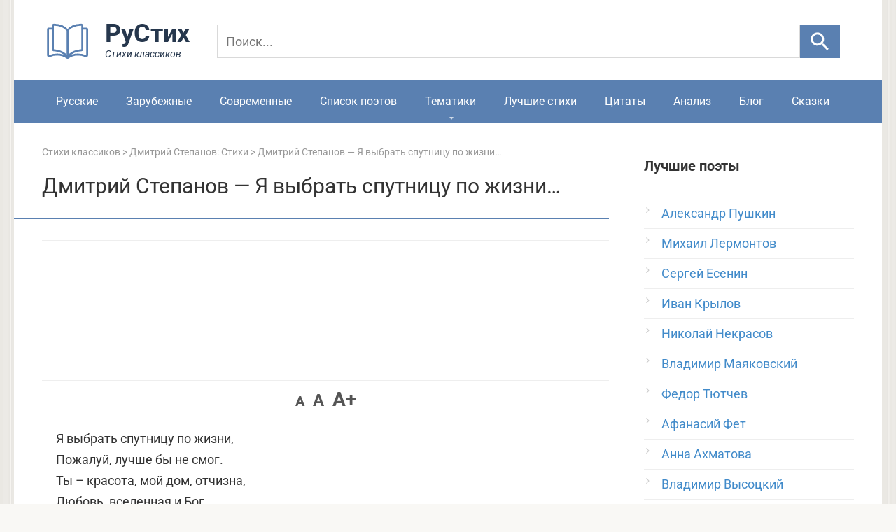

--- FILE ---
content_type: text/html; charset=UTF-8
request_url: https://rustih.ru/dmitrij-stepanov-ya-vybrat-sputnicu-po-zhizni/
body_size: 18115
content:
<!DOCTYPE html>
<html lang="ru" prefix="og: http://ogp.me/ns#">
<head>
<link rel="apple-touch-icon" sizes="180x180" href="/apple-touch-icon.png">
<link rel="icon" type="image/svg+xml" href="/favicon.svg">
<link rel="icon" type="image/png" sizes="32x32" href="/favicon-32x32.png">
<link rel="icon" type="image/png" sizes="16x16" href="/favicon-16x16.png">
<link rel="shortcut icon" href="/favicon.ico" type="image/x-icon">
<link rel="manifest" href="/site.webmanifest.json">
<meta charset="UTF-8">
<meta name="viewport" content="width=device-width, initial-scale=1">
<link rel="preload" href="/wp-content/themes/rustihdes/fonts/roboto-v48-cyrillic-regular.woff2" as="font" type="font/woff2" crossorigin>
<link rel="preload" href="/wp-content/themes/rustihdes/fonts/roboto-v48-cyrillic-700.woff2" as="font" type="font/woff2" crossorigin>
<script>window.yaContextCb=window.yaContextCb||[]</script>
<script src="https://yandex.ru/ads/system/context.js" async></script>
<meta name='robots' content='index, follow, max-image-preview:large, max-snippet:-1, max-video-preview:-1' />

	
	<title>Дмитрий Степанов - Я выбрать спутницу по жизни...: стихотворение, читать текст полностью - РуСтих</title>
	<meta name="description" content="Стихотворение Дмитрий Степанов - Я выбрать спутницу по жизни... — читать онлайн на РуСтих. Полный текст и другие стихи классиков." />
	<link rel="canonical" href="https://rustih.ru/dmitrij-stepanov-ya-vybrat-sputnicu-po-zhizni/" />
	


<style id='wp-img-auto-sizes-contain-inline-css' type='text/css'>
img:is([sizes=auto i],[sizes^="auto," i]){contain-intrinsic-size:3000px 1500px}
/*# sourceURL=wp-img-auto-sizes-contain-inline-css */
</style>
<link data-minify="1" rel='stylesheet' id='wpdiscuz-frontend-css-css' href='https://rustih.ru/wp-content/cache/min/1/wp-content/plugins/wpdiscuz/themes/default/style.css?ver=1767291207'  media='all' />
<style id='wpdiscuz-frontend-css-inline-css' type='text/css'>
 #wpdcom .wpd-blog-administrator .wpd-comment-label{color:#ffffff;background-color:#5a80b1;border:none}#wpdcom .wpd-blog-administrator .wpd-comment-author, #wpdcom .wpd-blog-administrator .wpd-comment-author a{color:#5a80b1}#wpdcom.wpd-layout-1 .wpd-comment .wpd-blog-administrator .wpd-avatar img{border-color:#5a80b1}#wpdcom.wpd-layout-2 .wpd-comment.wpd-reply .wpd-comment-wrap.wpd-blog-administrator{border-left:3px solid #5a80b1}#wpdcom.wpd-layout-2 .wpd-comment .wpd-blog-administrator .wpd-avatar img{border-bottom-color:#5a80b1}#wpdcom.wpd-layout-3 .wpd-blog-administrator .wpd-comment-subheader{border-top:1px dashed #5a80b1}#wpdcom.wpd-layout-3 .wpd-reply .wpd-blog-administrator .wpd-comment-right{border-left:1px solid #5a80b1}#wpdcom .wpd-blog-author .wpd-comment-label{color:#ffffff;background-color:#5a80b1;border:none}#wpdcom .wpd-blog-author .wpd-comment-author, #wpdcom .wpd-blog-author .wpd-comment-author a{color:#5a80b1}#wpdcom.wpd-layout-1 .wpd-comment .wpd-blog-author .wpd-avatar img{border-color:#5a80b1}#wpdcom.wpd-layout-2 .wpd-comment .wpd-blog-author .wpd-avatar img{border-bottom-color:#5a80b1}#wpdcom.wpd-layout-3 .wpd-blog-author .wpd-comment-subheader{border-top:1px dashed #5a80b1}#wpdcom.wpd-layout-3 .wpd-reply .wpd-blog-author .wpd-comment-right{border-left:1px solid #5a80b1}#wpdcom .wpd-blog-contributor .wpd-comment-label{color:#ffffff;background-color:#5a80b1;border:none}#wpdcom .wpd-blog-contributor .wpd-comment-author, #wpdcom .wpd-blog-contributor .wpd-comment-author a{color:#5a80b1}#wpdcom.wpd-layout-1 .wpd-comment .wpd-blog-contributor .wpd-avatar img{border-color:#5a80b1}#wpdcom.wpd-layout-2 .wpd-comment .wpd-blog-contributor .wpd-avatar img{border-bottom-color:#5a80b1}#wpdcom.wpd-layout-3 .wpd-blog-contributor .wpd-comment-subheader{border-top:1px dashed #5a80b1}#wpdcom.wpd-layout-3 .wpd-reply .wpd-blog-contributor .wpd-comment-right{border-left:1px solid #5a80b1}#wpdcom .wpd-blog-editor .wpd-comment-label{color:#ffffff;background-color:#5a80b1;border:none}#wpdcom .wpd-blog-editor .wpd-comment-author, #wpdcom .wpd-blog-editor .wpd-comment-author a{color:#5a80b1}#wpdcom.wpd-layout-1 .wpd-comment .wpd-blog-editor .wpd-avatar img{border-color:#5a80b1}#wpdcom.wpd-layout-2 .wpd-comment.wpd-reply .wpd-comment-wrap.wpd-blog-editor{border-left:3px solid #5a80b1}#wpdcom.wpd-layout-2 .wpd-comment .wpd-blog-editor .wpd-avatar img{border-bottom-color:#5a80b1}#wpdcom.wpd-layout-3 .wpd-blog-editor .wpd-comment-subheader{border-top:1px dashed #5a80b1}#wpdcom.wpd-layout-3 .wpd-reply .wpd-blog-editor .wpd-comment-right{border-left:1px solid #5a80b1}#wpdcom .wpd-blog-subscriber .wpd-comment-label{color:#ffffff;background-color:#5a80b1;border:none}#wpdcom .wpd-blog-subscriber .wpd-comment-author, #wpdcom .wpd-blog-subscriber .wpd-comment-author a{color:#5a80b1}#wpdcom.wpd-layout-2 .wpd-comment .wpd-blog-subscriber .wpd-avatar img{border-bottom-color:#5a80b1}#wpdcom.wpd-layout-3 .wpd-blog-subscriber .wpd-comment-subheader{border-top:1px dashed #5a80b1}#wpdcom .wpd-blog-wpseo_editor .wpd-comment-label{color:#ffffff;background-color:#5a80b1;border:none}#wpdcom .wpd-blog-wpseo_editor .wpd-comment-author, #wpdcom .wpd-blog-wpseo_editor .wpd-comment-author a{color:#5a80b1}#wpdcom.wpd-layout-1 .wpd-comment .wpd-blog-wpseo_editor .wpd-avatar img{border-color:#5a80b1}#wpdcom.wpd-layout-2 .wpd-comment .wpd-blog-wpseo_editor .wpd-avatar img{border-bottom-color:#5a80b1}#wpdcom.wpd-layout-3 .wpd-blog-wpseo_editor .wpd-comment-subheader{border-top:1px dashed #5a80b1}#wpdcom.wpd-layout-3 .wpd-reply .wpd-blog-wpseo_editor .wpd-comment-right{border-left:1px solid #5a80b1}#wpdcom .wpd-blog-wpseo_manager .wpd-comment-label{color:#ffffff;background-color:#5a80b1;border:none}#wpdcom .wpd-blog-wpseo_manager .wpd-comment-author, #wpdcom .wpd-blog-wpseo_manager .wpd-comment-author a{color:#5a80b1}#wpdcom.wpd-layout-1 .wpd-comment .wpd-blog-wpseo_manager .wpd-avatar img{border-color:#5a80b1}#wpdcom.wpd-layout-2 .wpd-comment .wpd-blog-wpseo_manager .wpd-avatar img{border-bottom-color:#5a80b1}#wpdcom.wpd-layout-3 .wpd-blog-wpseo_manager .wpd-comment-subheader{border-top:1px dashed #5a80b1}#wpdcom.wpd-layout-3 .wpd-reply .wpd-blog-wpseo_manager .wpd-comment-right{border-left:1px solid #5a80b1}#wpdcom .wpd-blog-post_author .wpd-comment-label{color:#ffffff;background-color:#5a80b1;border:none}#wpdcom .wpd-blog-post_author .wpd-comment-author, #wpdcom .wpd-blog-post_author .wpd-comment-author a{color:#5a80b1}#wpdcom .wpd-blog-post_author .wpd-avatar img{border-color:#5a80b1}#wpdcom.wpd-layout-1 .wpd-comment .wpd-blog-post_author .wpd-avatar img{border-color:#5a80b1}#wpdcom.wpd-layout-2 .wpd-comment.wpd-reply .wpd-comment-wrap.wpd-blog-post_author{border-left:3px solid #5a80b1}#wpdcom.wpd-layout-2 .wpd-comment .wpd-blog-post_author .wpd-avatar img{border-bottom-color:#5a80b1}#wpdcom.wpd-layout-3 .wpd-blog-post_author .wpd-comment-subheader{border-top:1px dashed #5a80b1}#wpdcom.wpd-layout-3 .wpd-reply .wpd-blog-post_author .wpd-comment-right{border-left:1px solid #5a80b1}#wpdcom .wpd-blog-guest .wpd-comment-label{color:#ffffff;background-color:#5a80b1;border:none}#wpdcom .wpd-blog-guest .wpd-comment-author, #wpdcom .wpd-blog-guest .wpd-comment-author a{color:#5a80b1}#wpdcom.wpd-layout-3 .wpd-blog-guest .wpd-comment-subheader{border-top:1px dashed #5a80b1}#comments, #respond, .comments-area, #wpdcom{}#wpdcom .ql-editor > *{color:#777777}#wpdcom .ql-editor::before{}#wpdcom .ql-toolbar{border:1px solid #DDDDDD;border-top:none}#wpdcom .ql-container{border:1px solid #DDDDDD;border-bottom:none}#wpdcom .wpd-form-row .wpdiscuz-item input[type="text"], #wpdcom .wpd-form-row .wpdiscuz-item input[type="email"], #wpdcom .wpd-form-row .wpdiscuz-item input[type="url"], #wpdcom .wpd-form-row .wpdiscuz-item input[type="color"], #wpdcom .wpd-form-row .wpdiscuz-item input[type="date"], #wpdcom .wpd-form-row .wpdiscuz-item input[type="datetime"], #wpdcom .wpd-form-row .wpdiscuz-item input[type="datetime-local"], #wpdcom .wpd-form-row .wpdiscuz-item input[type="month"], #wpdcom .wpd-form-row .wpdiscuz-item input[type="number"], #wpdcom .wpd-form-row .wpdiscuz-item input[type="time"], #wpdcom textarea, #wpdcom select{border:1px solid #DDDDDD;color:#333333}#wpdcom .wpd-form-row .wpdiscuz-item textarea{border:1px solid #DDDDDD}#wpdcom input::placeholder, #wpdcom textarea::placeholder, #wpdcom input::-moz-placeholder, #wpdcom textarea::-webkit-input-placeholder{}#wpdcom .wpd-comment-text{color:#333333}#wpdcom .wpd-thread-head .wpd-thread-info{border-bottom:2px solid #5a80b1}#wpdcom .wpd-thread-head .wpd-thread-info.wpd-reviews-tab svg{fill:#5a80b1}#wpdcom .wpd-thread-head .wpdiscuz-user-settings{border-bottom:2px solid #5a80b1}#wpdcom .wpd-thread-head .wpdiscuz-user-settings:hover{color:#5a80b1}#wpdcom .wpd-comment .wpd-follow-link:hover{color:#5a80b1}#wpdcom .wpd-comment-status .wpd-sticky{color:#5a80b1}#wpdcom .wpd-thread-filter .wpdf-active{color:#5a80b1;border-bottom-color:#5a80b1}#wpdcom .wpd-comment-info-bar{border:1px dashed #7b9ac1;background:#eff3f8}#wpdcom .wpd-comment-info-bar .wpd-current-view i{color:#5a80b1}#wpdcom .wpd-filter-view-all:hover{background:#5a80b1}#wpdcom .wpdiscuz-item .wpdiscuz-rating > label{color:#DDDDDD}#wpdcom .wpdiscuz-item .wpdiscuz-rating:not(:checked) > label:hover, .wpdiscuz-rating:not(:checked) > label:hover ~ label{}#wpdcom .wpdiscuz-item .wpdiscuz-rating > input ~ label:hover, #wpdcom .wpdiscuz-item .wpdiscuz-rating > input:not(:checked) ~ label:hover ~ label, #wpdcom .wpdiscuz-item .wpdiscuz-rating > input:not(:checked) ~ label:hover ~ label{color:#FFED85}#wpdcom .wpdiscuz-item .wpdiscuz-rating > input:checked ~ label:hover, #wpdcom .wpdiscuz-item .wpdiscuz-rating > input:checked ~ label:hover, #wpdcom .wpdiscuz-item .wpdiscuz-rating > label:hover ~ input:checked ~ label, #wpdcom .wpdiscuz-item .wpdiscuz-rating > input:checked + label:hover ~ label, #wpdcom .wpdiscuz-item .wpdiscuz-rating > input:checked ~ label:hover ~ label, .wpd-custom-field .wcf-active-star, #wpdcom .wpdiscuz-item .wpdiscuz-rating > input:checked ~ label{color:#FFD700}#wpd-post-rating .wpd-rating-wrap .wpd-rating-stars svg .wpd-star{fill:#DDDDDD}#wpd-post-rating .wpd-rating-wrap .wpd-rating-stars svg .wpd-active{fill:#FFD700}#wpd-post-rating .wpd-rating-wrap .wpd-rate-starts svg .wpd-star{fill:#DDDDDD}#wpd-post-rating .wpd-rating-wrap .wpd-rate-starts:hover svg .wpd-star{fill:#FFED85}#wpd-post-rating.wpd-not-rated .wpd-rating-wrap .wpd-rate-starts svg:hover ~ svg .wpd-star{fill:#DDDDDD}.wpdiscuz-post-rating-wrap .wpd-rating .wpd-rating-wrap .wpd-rating-stars svg .wpd-star{fill:#DDDDDD}.wpdiscuz-post-rating-wrap .wpd-rating .wpd-rating-wrap .wpd-rating-stars svg .wpd-active{fill:#FFD700}#wpdcom .wpd-comment .wpd-follow-active{color:#ff7a00}#wpdcom .page-numbers{color:#555;border:#555 1px solid}#wpdcom span.current{background:#555}#wpdcom.wpd-layout-1 .wpd-new-loaded-comment > .wpd-comment-wrap > .wpd-comment-right{background:#FFFAD6}#wpdcom.wpd-layout-2 .wpd-new-loaded-comment.wpd-comment > .wpd-comment-wrap > .wpd-comment-right{background:#FFFAD6}#wpdcom.wpd-layout-2 .wpd-new-loaded-comment.wpd-comment.wpd-reply > .wpd-comment-wrap > .wpd-comment-right{background:transparent}#wpdcom.wpd-layout-2 .wpd-new-loaded-comment.wpd-comment.wpd-reply > .wpd-comment-wrap{background:#FFFAD6}#wpdcom.wpd-layout-3 .wpd-new-loaded-comment.wpd-comment > .wpd-comment-wrap > .wpd-comment-right{background:#FFFAD6}#wpdcom .wpd-follow:hover i, #wpdcom .wpd-unfollow:hover i, #wpdcom .wpd-comment .wpd-follow-active:hover i{color:#5a80b1}#wpdcom .wpdiscuz-readmore{cursor:pointer;color:#5a80b1}.wpd-custom-field .wcf-pasiv-star, #wpcomm .wpdiscuz-item .wpdiscuz-rating > label{color:#DDDDDD}.wpd-wrapper .wpd-list-item.wpd-active{border-top:3px solid #5a80b1}#wpdcom.wpd-layout-2 .wpd-comment.wpd-reply.wpd-unapproved-comment .wpd-comment-wrap{border-left:3px solid #FFFAD6}#wpdcom.wpd-layout-3 .wpd-comment.wpd-reply.wpd-unapproved-comment .wpd-comment-right{border-left:1px solid #FFFAD6}#wpdcom .wpd-prim-button{background-color:#5a80b1;color:#FFFFFF}#wpdcom .wpd_label__check i.wpdicon-on{color:#5a80b1;border:1px solid #adc0d8}#wpd-bubble-wrapper #wpd-bubble-all-comments-count{color:#5a80b1}#wpd-bubble-wrapper > div{background-color:#5a80b1}#wpd-bubble-wrapper > #wpd-bubble #wpd-bubble-add-message{background-color:#5a80b1}#wpd-bubble-wrapper > #wpd-bubble #wpd-bubble-add-message::before{border-left-color:#5a80b1;border-right-color:#5a80b1}#wpd-bubble-wrapper.wpd-right-corner > #wpd-bubble #wpd-bubble-add-message::before{border-left-color:#5a80b1;border-right-color:#5a80b1}.wpd-inline-icon-wrapper path.wpd-inline-icon-first{fill:#5a80b1}.wpd-inline-icon-count{background-color:#5a80b1}.wpd-inline-icon-count::before{border-right-color:#5a80b1}.wpd-inline-form-wrapper::before{border-bottom-color:#5a80b1}.wpd-inline-form-question{background-color:#5a80b1}.wpd-inline-form{background-color:#5a80b1}.wpd-last-inline-comments-wrapper{border-color:#5a80b1}.wpd-last-inline-comments-wrapper::before{border-bottom-color:#5a80b1}.wpd-last-inline-comments-wrapper .wpd-view-all-inline-comments{background:#5a80b1}.wpd-last-inline-comments-wrapper .wpd-view-all-inline-comments:hover,.wpd-last-inline-comments-wrapper .wpd-view-all-inline-comments:active,.wpd-last-inline-comments-wrapper .wpd-view-all-inline-comments:focus{background-color:#5a80b1}#wpdcom .ql-snow .ql-tooltip[data-mode="link"]::before{content:"Введите ссылку:"}#wpdcom .ql-snow .ql-tooltip.ql-editing a.ql-action::after{content:"Сохранить"}#wpdcom.wpd-layout-2 .wpd-comment-header .wpd-reply-to{display:none}#wpdcom.wpd-layout-2 .wpd-comment.wpd-reply .wpd-comment-header .wpd-comment-date{padding:10px 0 0 0}#wpdcom.wpd-layout-2 .wpd-comment .wpd-comment-header .wpd-user-info{margin-top:-5px;align-items:baseline}#wpdcom.wpd-layout-2 .wpd-comment.wpd-reply .wpd-comment-header .wpd-user-info .wpd-uinfo-top{margin-bottom:-5px}#wpdcom .wpd-form .wpdiscuz-textarea-wrap{display:block}
/*# sourceURL=wpdiscuz-frontend-css-inline-css */
</style>
<link rel='stylesheet' id='wpdiscuz-combo-css-css' href='https://rustih.ru/wp-content/plugins/wpdiscuz/assets/css/wpdiscuz-combo-no_quill.min.css'  media='all' />
<link data-minify="1" rel='stylesheet' id='root-style-css' href='https://rustih.ru/wp-content/cache/min/1/wp-content/themes/rustihdes/css/style.min.css?ver=1767291207'  media='all' />
<link data-minify="1" rel='stylesheet' id='wp-pagenavi-css' href='https://rustih.ru/wp-content/cache/min/1/wp-content/plugins/wp-pagenavi/pagenavi-css.css?ver=1767291207'  media='all' />
<script type="text/javascript" src="https://rustih.ru/wp-includes/js/jquery/jquery.min.js" id="jquery-core-js"></script>

	<style id="zeno-font-resizer" type="text/css">
		p.zeno_font_resizer .screen-reader-text {
			border: 0;
			clip: rect(1px, 1px, 1px, 1px);
			clip-path: inset(50%);
			height: 1px;
			margin: -1px;
			overflow: hidden;
			padding: 0;
			position: absolute;
			width: 1px;
			word-wrap: normal !important;
		}
		p.zeno_font_resizer a {
			color: #555;
			text-decoration: none;
			transition: color 0.2s;
		}
		p.zeno_font_resizer a:hover {
			color: #e0561f;
		}
	</style>
	<style>@media (max-width: 991px) { .mob-search {display: block; margin-bottom: 25px;} }body { background-image: url(https://rustih.ru/wp-content/themes/rustihdes/images/backgrounds/wall.png) }@media (min-width: 768px) {.site-header { background-repeat: repeat-x; }}@media (min-width: 768px) {.site-header { background-position: center center; }}.card-slider__category span, .card-slider-container .swiper-pagination-bullet-active, .page-separator, .pagination .current, .pagination a.page-numbers:hover, .entry-content ul > li:before, .btn, .comment-respond .form-submit input, .mob-hamburger span, .page-links__item { background-color: #5a80b1;}.spoiler-box, .entry-content ol li:before, .mob-hamburger, .inp:focus, .search-form__text:focus, .entry-content blockquote { border-color: #5a80b1;}.entry-content blockquote:before, .spoiler-box__title:after, .sidebar-navigation .menu-item-has-children:after { color: #5a80b1;}a, .spanlink, .comment-reply-link, .pseudo-link, .root-pseudo-link { color: #428bca;}a:hover, a:focus, a:active, .spanlink:hover, .comment-reply-link:hover, .pseudo-link:hover { color: #e66212;}body { color: #333333;}.site-title, .site-title a { color: #5a80b1;}.site-description, .site-description a { color: #666666;}.main-navigation, .footer-navigation, .main-navigation ul li .sub-menu, .footer-navigation ul li .sub-menu { background-color: #5a80b1;}.main-navigation ul li a, .main-navigation ul li .removed-link, .footer-navigation ul li a, .footer-navigation ul li .removed-link { color: #ffffff;}body { font-family: "Roboto" ,"Helvetica Neue", Helvetica, Arial, sans-serif; }.site-title, .site-title a { font-family: "Roboto" ,"Helvetica Neue", Helvetica, Arial, sans-serif; }.site-description { font-family: "Roboto" ,"Helvetica Neue", Helvetica, Arial, sans-serif; }.entry-content h1, .entry-content h2, .entry-content h3, .entry-content h4, .entry-content h5, .entry-content h6, .entry-image__title h1, .entry-title, .entry-title a { font-family: "Roboto" ,"Helvetica Neue", Helvetica, Arial, sans-serif; }.main-navigation ul li a, .main-navigation ul li .removed-link, .footer-navigation ul li a, .footer-navigation ul li .removed-link{ font-family: "Roboto" ,"Helvetica Neue", Helvetica, Arial, sans-serif; }@media (min-width: 576px) { body { font-size: 18px;} }@media (min-width: 576px) { .site-title, .site-title a { font-size: 28px;} }@media (min-width: 576px) { .site-description { font-size: 16px;} }@media (min-width: 576px) { .main-navigation ul li a, .main-navigation ul li .removed-link, .footer-navigation ul li a, .footer-navigation ul li .removed-link { font-size: 16px;} }@media (min-width: 576px) { body { line-height: 1.7;} }@media (min-width: 576px) { .site-title, .site-title a { line-height: 1.1;} }@media (min-width: 576px) { .main-navigation ul li a, .main-navigation ul li .removed-link, .footer-navigation ul li a, .footer-navigation ul li .removed-link { line-height: 1.5;} }.entry-content h1, .entry-content h2, .entry-content h3, .entry-content h4, .entry-content h5, .entry-content h6, .entry-image__title h1, .entry-title { font-weight: normal; }@media (max-width: 991px) { .widget-area {display: block; float: none !important; padding: 15px 20px;} }.scrolltop { background-color: #5a80b1;}.scrolltop:after { color: #ffffff;}.scrolltop { width: 50px;}.scrolltop { height: 50px;}.scrolltop:after { content: "\f077"; }</style><script type="application/ld+json">{"@context":"https://schema.org","@graph":[{"@type":"Organization","@id":"https://rustih.ru/#organization","name":"РуСтих","url":"https://rustih.ru/","logo":{"@type":"ImageObject","url":"https://rustih.ru/logorustih.svg"},"sameAs":["https://vk.com/rustihru"]},{"@type":"WebSite","@id":"https://rustih.ru/#website","url":"https://rustih.ru/","name":"Стихи","description":"Все стихи русских классиков","inLanguage":"ru","publisher":{"@id":"https://rustih.ru/#organization"}}]}</script><script type="application/ld+json">{"@context":"https://schema.org","@graph":[{"@type":"WebPage","@id":"https://rustih.ru/dmitrij-stepanov-ya-vybrat-sputnicu-po-zhizni/","url":"https://rustih.ru/dmitrij-stepanov-ya-vybrat-sputnicu-po-zhizni/","name":"Дмитрий Степанов - Я выбрать спутницу по жизни...: стихотворение, читать текст полностью - РуСтих","description":"Стихотворение «Дмитрий Степанов &#8212; Я выбрать спутницу по жизни&#8230;» — читать онлайн на РуСтих. Полный текст и другие стихи классиков.","inLanguage":"ru","isPartOf":{"@id":"https://rustih.ru/#website"}}]}</script><script async src="https://pagead2.googlesyndication.com/pagead/js/adsbygoogle.js?client=ca-pub-4506408761846430" crossorigin="anonymous"></script>
<script>document.documentElement.classList.add('js');</script>
<meta name="generator" content="WP Rocket 3.20.2" data-wpr-features="wpr_minify_js wpr_minify_css wpr_host_fonts_locally wpr_desktop" /></head>
<body>
<div data-rocket-location-hash="54257ff4dc2eb7aae68fa23eb5f11e06" id="page" class="site">
	<a class="skip-link screen-reader-text" href="#main">Перейти к контенту</a>
    	<header data-rocket-location-hash="162b6e7e729caf620c8f9fe577a22d44" id="masthead" class="site-header container">
    <div data-rocket-location-hash="905dbd64323d49da63812eecfef393dd" class="site-header-inner">
        <div class="site-branding">
        <div class="site-logotype"><a href="/" aria-label="На главную">
<svg xmlns="http://www.w3.org/2000/svg" width="230" height="66" viewBox="0 0 230 66">
  <g transform="translate(3,4) scale(2.8)">
    <path d="M12 6.90909C10.8999 5.50893 9.20406 4.10877 5.00119 4.00602C4.72513 3.99928 4.5 4.22351 4.5 4.49965C4.5 6.54813 4.5 14.3034 4.5 16.597C4.5 16.8731 4.72515 17.09 5.00114 17.099C9.20405 17.2364 10.8999 19.0998 12 20.5M12 6.90909C13.1001 5.50893 14.7959 4.10877 18.9988 4.00602C19.2749 3.99928 19.5 4.21847 19.5 4.49461C19.5 6.78447 19.5 14.3064 19.5 16.5963C19.5 16.8724 19.2749 17.09 18.9989 17.099C14.796 17.2364 13.1001 19.0998 12 20.5M12 6.90909L12 20.5"
      stroke="#5a80b1" stroke-linejoin="round" fill="none"/>
    <path d="M19.2353 6H21.5C21.7761 6 22 6.22386 22 6.5V19.539C22 19.9436 21.5233 20.2124 21.1535 20.0481C20.3584 19.6948 19.0315 19.2632 17.2941 19.2632C14.3529 19.2632 12 21 12 21C12 21 9.64706 19.2632 6.70588 19.2632C4.96845 19.2632 3.64156 19.6948 2.84647 20.0481C2.47668 20.2124 2 19.9436 2 19.539V6.5C2 6.22386 2.22386 6 2.5 6H4.76471"
      stroke="#5a80b1" stroke-linejoin="round" fill="none"/>
  </g>
  <text x="90" y="40" font-family="Roboto, sans-serif" font-weight="700" font-size="36" fill="#26374D">РуСтих</text>
  <text x="90" y="62" font-family="Roboto, sans-serif" font-style="italic" font-size="14" fill="#26374D">Стихи классиков</text>
</svg>
</a></div>

		<form action="/search/" method="get" id="fast-search" class="search-row" role="search">
  <input type="search" name="q" placeholder="Поиск..." aria-label="Поиск">
  <button type="submit" aria-label="Искать">
    <svg viewBox="0 0 24 24" width="35" height="35" aria-hidden="true" focusable="false">
      <path d="M15.5 14h-.79l-.28-.27A6.5 6.5 0 1 0 9.5 16a6.46 6.46 0 0 0 4.23-1.57l.27.28v.79l5 5 1.5-1.5-5-5zm-6 0A4.5 4.5 0 1 1 14 9.5 4.5 4.5 0 0 1 9.5 14z"/>
    </svg>
  </button>
</form>
<style>
  #fast-search{display:flex;align-items:center;gap:8px}
  #fast-search input[name="q"]{
    height:48px;padding:10px 12px;font-size:18px;line-height:1.3;
    border:1px solid #D9D9D9;border-radius:0;width:100%;background:transparent;color:#000
  }
  #fast-search input[name="q"]::placeholder{font-size:18px;line-height:1.3}
  #fast-search button{
    height:48px;min-width:48px;width:60px;border:0;border-radius:0;
    background:#5a80b1;display:flex;align-items:center;justify-content:center;cursor:pointer
  }
  #fast-search button:hover{background:#7a99c0}
  #fast-search button svg{width:35px;height:35px;display:block;fill:#fff}
  @media (max-width:600px){
    #fast-search input[name="q"],#fast-search button{height:52px}
  }
	#fast-search input[name="q"]:focus{
  outline: none;
  box-shadow: none;
  border-color: #BBBABA;
}
</style>
</div><div class="mob-hamburger"><span></span></div>       
					
    </div>
</header>    
<nav id="site-navigation" class="main-navigation container">
        <div class="main-navigation-inner ">
            <div class="menu-menyu-1-container"><ul id="header_menu" class="menu">
<li class="menu-item"><a href="https://rustih.ru/stihi-russkih-poetov-klassikov/">Русские</a></li>
<li class="menu-item"><a href="https://rustih.ru/stixi-zarubezhnih-poetov-klassikov/">Зарубежные</a></li>
<li class="menu-item"><a href="https://rustih.ru/stixi-sovremennykh-poetov/">Современные</a></li>
<li class="menu-item"><a href="https://rustih.ru/spisok-poetov/">Список поэтов</a></li>
<li class="menu-item menu-item-has-children"><a href="https://rustih.ru/stihi-po-tematikam/">Тематики</a>
<ul class="sub-menu">
	<li class="menu-item menu-item-has-children"><a href="https://rustih.ru/stihi-o-lubvi/">Стихи о любви</a>
	<ul class="sub-menu">
		<li class="menu-item"><a title="Стихотворения Пушкина о любви" href="https://rustih.ru/stihi-o-lubvi/stixi-aleksandra-pushkina-o-lyubvi-lyubovnaya-lirika/">Стихи Пушкина о любви</a></li>
		<li class="menu-item"><a title="Стихотворения Есенина о любви" href="https://rustih.ru/stihi-o-lubvi/sergej-esenin-stixi-o-lyubvi/">Стихи Есенина о любви</a></li>
		<li class="menu-item"><a title="Стихотворения Ахматовой о любви" href="https://rustih.ru/stihi-o-lubvi/anna-axmatova-stixi-o-lyubvi/">Стихи Ахматовой о любви</a></li>
		<li class="menu-item"><a title="Стихотворения Цветаевой о любви" href="https://rustih.ru/stihi-o-lubvi/marina-cvetaeva-stixi-o-lyubvi/">Стихи Цветаевой о любви</a></li>
		<li class="menu-item"><a title="Стихотворения Тютчева о любви" href="https://rustih.ru/stihi-o-lubvi/fedor-tyutchev-stixi-o-lyubvi/">Стихи Тютчева о любви</a></li>
		<li class="menu-item"><a title="Стихотворения Лермонтова о любви" href="https://rustih.ru/stihi-o-lubvi/ctixi-mixaila-lermontova-o-lyubvi-lyubovnaya-lirika/">Стихи Лермонтова о любви</a></li>
		<li class="menu-item"><a title="Стихотворения Фета о любви" href="https://rustih.ru/stihi-o-lubvi/afanasij-fet-stixi-o-lyubvi/">Стихи Фета о любви</a></li>
		<li class="menu-item"><a title="Стихотворения Маяковского о любви" href="https://rustih.ru/stihi-o-lubvi/vladimir-mayakovskij-stixi-o-lyubvi-lyubovnaya-lirika/">Стихи Маяковского о любви</a></li>
		<li class="menu-item"><a title="Стихотворения Блока о любви" href="https://rustih.ru/stihi-o-lubvi/aleksandr-blok-stihi-o-lyubvi/">Стихи Блока о любви</a></li>
    	<li class="menu-item"><a title="Стихотворения Асадова о любви" href="https://rustih.ru/stihi-o-lubvi/stixi-eduarda-asadova-o-lyubvi/">Стихи Асадова о любви</a></li>
		<li class="menu-item"><a title="Стихотворения Бродского о любви" href="https://rustih.ru/stihi-o-lubvi/iosif-brodskij-stihi-o-lyubvi/">Стихи Бродского о любви</a></li>
		<li class="menu-item"><a title="Стихотворения Некрасова о любви" href="https://rustih.ru/stihi-o-lubvi/nikolaj-nekrasov-stixi-o-lyubvi-lyubovnaya-lirika/">Стихи Некрасова о любви</a></li>
	</ul>
	</li>
	<li class="menu-item menu-item-has-children"><a href="https://rustih.ru/stihi-o-zhizni/">Стихи о жизни</a>
	<ul class="sub-menu">
		<li class="menu-item"><a title="Стихотворения Пушкина о жизни" href="https://rustih.ru/filosofskaya-lirika-pushkina-stixi/">Стихи Пушкина о жизни</a></li>
		<li class="menu-item"><a title="Стихотворения Есенина о жизни" href="https://rustih.ru/stihi-o-zhizni/sergej-esenin-stixi-o-zhizni/">Стихи Есенина о жизни</a></li>
	</ul>
	</li>
	<li class="menu-item menu-item-has-children"><a href="https://rustih.ru/stixi-o-vojne/">Стихи о войне</a>
	<ul class="sub-menu">
		<li class="menu-item"><a title="Стихотворения Твардовского о войне" href="https://rustih.ru/stixi-o-vojne/aleksandr-tvardovskij-stixi-o-vojne/">Стихи Твардовского о войне</a></li>
		<li class="menu-item"><a title="Стихотворения Высоцкого о войне" href="https://rustih.ru/stixi-o-vojne/vladimir-vysockij-stixi-o-vojne/">Стихи Высоцкого о войне</a></li>
		<li class="menu-item"><a title="Стихотворения Джалиля о войне" href="https://rustih.ru/stixi-o-vojne/musa-dzhalil-stixi-o-vojne/">Стихи Джалиля о войне</a></li>
		<li class="menu-item"><a title="Стихотворения Друниной о войне" href="https://rustih.ru/stixi-o-vojne/yuliya-drunina-stixi-o-vojne/">Стихи Друниной о войне</a></li>
	</ul>
	</li>
	<li class="menu-item menu-item-has-children"><a href="https://rustih.ru/stixi-o-prirode/">Стихи о природе</a>
	<ul class="sub-menu">
		<li class="menu-item"><a title="Стихотворения Пушкина о природе" href="https://rustih.ru/stixi-o-prirode/stixi-aleksandra-pushkina-o-prirode/">Стихи Пушкина о природе</a></li>
		<li class="menu-item"><a title="Стихотворения Есенина о природе" href="https://rustih.ru/stixi-o-prirode/sergej-esenin-stixi-o-prirode/">Стихи Есенина о природе</a></li>
		<li class="menu-item"><a title="Стихотворения Тютчева о природе" href="https://rustih.ru/stixi-o-prirode/fedor-tyutchev-stixi-o-prirode/">Стихи Тютчева о природе</a></li>
		<li class="menu-item"><a title="Стихотворения Фета о природе" href="https://rustih.ru/stixi-o-prirode/stixi-afanasiya-feta-o-prirode/">Стихи Фета о природе</a></li>
		<li class="menu-item"><a title="Короткие стихотворения о природе" href="https://rustih.ru/stixi-o-prirode/korotkie-stixi-o-prirode/">Короткие стихи о природе</a></li>
	</ul>
	</li>
	<li class="menu-item"><a href="https://rustih.ru/stixi-o-zhivotnyx/">Стихи про животных</a></li>
	<li class="menu-item menu-item-has-children"><a href="https://rustih.ru/stixi-o-rodine-rossii/">Стихи о Родине</a>
	<ul class="sub-menu">
		<li class="menu-item"><a title="Стихотворения Пушкина о Родине" href="https://rustih.ru/stixi-o-rodine-rossii/stixi-aleksandra-pushkina-o-rodine-rossii/">Стихи Пушкина о Родине</a></li>
		<li class="menu-item"><a title="Стихотворения Есенина о Родине" href="https://rustih.ru/stixi-o-rodine-rossii/sergej-esenin-stixi-o-rodine/">Стихи Есенина о Родине</a></li>
		<li class="menu-item"><a title="Стихотворения Блока о Родине" href="https://rustih.ru/stixi-o-rodine-rossii/stihi-bloka-o-rodine-rossii/">Стихи Блока о Родине</a></li>
	</ul>	
	</li>
	<li class="menu-item menu-item-has-children"><a href="https://rustih.ru/stixi-dlya-detej/">Стихи для детей</a>
	<ul class="sub-menu">
		<li class="menu-item"><a title="Стихотворения Пушкина для детей" href="https://rustih.ru/stixi-dlya-detej/stixi-aleksandra-pushkina-dlya-detej/">Стихи Пушкина для детей</a></li>
		<li class="menu-item"><a title="Стихотворения Есенина для детей" href="https://rustih.ru/stixi-dlya-detej/stixi-esenina-dlya-detej/">Стихи Есенина для детей</a></li>
		<li class="menu-item"><a title="Стихотворения Барто для детей" href="https://rustih.ru/stixi-dlya-detej/agniya-barto-stixi-dlya-detej/">Стихи Барто для детей</a></li>
		<li class="menu-item"><a title="Стихотворения Маршака для детей" href="https://rustih.ru/stixi-dlya-detej/samuil-marshak-stixi-dlya-detej/">Стихи Маршака для детей</a></li>
		<li class="menu-item"><a title="Стихотворения Чуковского для детей" href="https://rustih.ru/stixi-dlya-detej/kornej-chukovskij-stixi-dlya-detej/">Стихи Чуковского для детей</a></li>
		<li class="menu-item"><a title="Стихотворения Михалкова для детей" href="https://rustih.ru/stixi-dlya-detej/sergej-mixalkov-stixi-dlya-detej/">Стихи Михалкова для детей</a></li>
		<li class="menu-item"><a title="Стихотворения Заходера для детей" href="https://rustih.ru/boris-zaxoder/">Стихи Заходера для детей</a></li>
	</ul>
	</li>
	<li class="menu-item menu-item-has-children"><a href="https://rustih.ru/korotkie-stixi/">Короткие, легкие стихи</a>
	<ul class="sub-menu">
		<li class="menu-item"><a title="Короткие стихотворения Пушкина" href="https://rustih.ru/korotkie-stixi/stixi-pushkina-kotorye-legko-uchatsya/">Короткие стихи Пушкина</a></li>
		<li class="menu-item"><a title="Короткие стихотворения Лермонтова" href="https://rustih.ru/korotkie-stixi/korotkie-stixi-mixaila-lermontova-kotorye-legko-uchatsya/">Короткие стихи Лермонтова</a></li>
		<li class="menu-item"><a title="Короткие стихотворения Есенина" href="https://rustih.ru/korotkie-stixi/korotkie-stixi-sergeya-esenina-kotorye-legko-uchatsya/">Короткие стихи Есенина</a></li>
		<li class="menu-item"><a title="Короткие стихотворения Маяковского" href="https://rustih.ru/korotkie-stixi/korotkie-stixi-vladimira-mayakovskogo/">Короткие стихи Маяковского</a></li>
		<li class="menu-item"><a title="Короткие стихотворения Цветаевой" href="https://rustih.ru/korotkie-stixi/korotkie-stixi-mariny-cvetaevoj-kotorye-legko-uchatsya/">Короткие стихи Цветаевой</a></li>
		<li class="menu-item"><a title="Короткие стихотворения Ахматовой" href="https://rustih.ru/korotkie-stixi/stixi-anny-axmatovoj-kotorye-legko-uchatsya-korotkie-legkie/">Короткие стихи Ахматовой</a></li>
		<li class="menu-item"><a title="Короткие стихотворения Тютчева" href="https://rustih.ru/korotkie-stixi/stixi-tyutcheva-kotorye-legko-uchatsya-korotkie-legkie/">Короткие стихи Тютчева</a></li>
		<li class="menu-item"><a title="Короткие стихотворения Блока" href="https://rustih.ru/korotkie-stixi/korotkie-stihi-bloka-kotorye-legko-uchatsya/">Короткие стихи Блока</a></li>
		<li class="menu-item"><a title="Короткие стихотворения Пушкина" href="https://rustih.ru/korotkie-stixi/korotkie-basni-krylova-kotorye-legko-uchatsya/">Короткие басни Крылова</a></li>
		<li class="menu-item"><a title="Короткие стихотворения Некрасова" href="https://rustih.ru/korotkie-stixi/stixi-nekrasova-kotorye-legko-uchatsya/">Короткие стихи Некрасова</a></li>
		<li class="menu-item"><a title="Короткие стихотворения Фета" href="https://rustih.ru/korotkie-stixi/ctixi-afanasiya-feta-kotorye-legko-uchatsya-korotkie-legkie/">Короткие стихи Фета</a></li>
		<li class="menu-item"><a title="Короткие стихотворения о войне" href="https://rustih.ru/stixi-o-vojne/korotkie-stixi-o-vojne/">Короткие стихи о войне</a></li>
		<li class="menu-item"><a title="Короткие стихотворения о Родине" href="https://rustih.ru/stixi-o-rodine-rossii/korotkie-stixi-o-rodine-rossii/">Короткие стихи о Родине</a></li>
		<li class="menu-item"><a title="Короткие стихотворения о природе" href="https://rustih.ru/stixi-o-prirode/korotkie-stixi-o-prirode/">Короткие стихи о природе</a></li>
	</ul>
	</li>
</ul>
</li>
<li class="menu-item"><a href="https://rustih.ru/luchshie-stixi-i-poety/">Лучшие стихи</a></li>
<li class="menu-item"><a href="https://rustih.ru/citaty-i-vyskazyvaniya-poetov-klassikov/">Цитаты</a></li>
<li class="menu-item"><a href="https://rustih.ru/analizy-stixotvorenij/">Анализ</a></li>
<li class="menu-item"><a href="https://rustih.ru/blog/">Блог</a></li>
<li class="menu-item"><a href="https://skazki.rustih.ru/">Сказки</a></li>
</ul></div></div>
    </nav>

	<div data-rocket-location-hash="7531c6011b7f9c8285d0c78a0d5f032f" id="content" class="site-content container">
        
	<div data-rocket-location-hash="e80343eeae638b45e11eebf76f81be0a" id="primary" class="content-area">
		<main id="main" class="site-main">

<div class="breadcrumb" typeof="BreadcrumbList" vocab="http://schema.org/">
			
<span property="itemListElement" typeof="ListItem"><a property="item" typeof="WebPage" title="Стихи русских, зарубежных поэтов" href="https://rustih.ru/" class="home"> <span property="name">Стихи классиков</span></a><meta property="position" content="1"></span> &gt; <span property="itemListElement" typeof="ListItem"><a property="item" typeof="WebPage" title="Поэт Дмитрий Степанов" href="https://rustih.ru/dmitrij-stepanov/" class="taxonomy post_tag"><span property="name">Дмитрий Степанов: Стихи</span></a><meta property="position" content="2"></span> &gt; <span property="itemListElement" typeof="ListItem"><span property="name">Дмитрий Степанов &#8212; Я выбрать спутницу по жизни&#8230;</span><meta property="position" content="3"></span></div>
			
<article>
        <header class="entry-header">
		        <h1 class="entry-title">Дмитрий Степанов &#8212; Я выбрать спутницу по жизни&#8230;</h1>	
        			
        </header>
                <div class="page-separator"></div>
<div class="poem-ad-wrapper-top">
<div id="yandex_rtb_R-A-2158877-1"></div>
<script>
window.yaContextCb.push(() => {
    Ya.Context.AdvManager.render({
        "blockId": "R-A-2158877-1",
        "renderTo": "yandex_rtb_R-A-2158877-1"
    })
})
</script>
</div>
	
	<div class="zeno_font_resizer_container" role="group" aria-label="Изменить размер шрифта">
		<p class="zeno_font_resizer" style="text-align: center; font-weight: bold;  border-top: 1px solid #eee;border-bottom: 1px solid #eee; padding: 12px 0;">
			<span>
				<a href="javascript:void(0)" role="button" class="zeno_font_resizer_minus" aria-label="Уменьшить шрифт" style="font-size: 20px; margin: 4px;">A</a>
				<a href="javascript:void(0)" role="button" class="zeno_font_resizer_reset" aria-label="Вернуть шрифт" style="font-size: 24px; margin: 4px;">A</a>
				<a href="javascript:void(0)" role="button" class="zeno_font_resizer_add" aria-label="Увеличить шрифт" style="font-size: 28px; margin: 4px;">A+</a>
			</span>
			<input type="hidden" id="zeno_font_resizer_value" value="ownelement" />
			<input type="hidden" id="zeno_font_resizer_ownelement" value=".poem-text" />
			<input type="hidden" id="zeno_font_resizer_resizeMax" value="26" />
			<input type="hidden" id="zeno_font_resizer_resizeMin" value="10" />
			<input type="hidden" id="zeno_font_resizer_resizeSteps" value="1.6" />
			<input type="hidden" id="zeno_font_resizer_cookieTime" value="180" />
		</p>
	</div>
	<section class="entry-content poem-text" aria-label="Текст произведения">
		<p>Я выбрать спутницу по жизни,<br />
Пожалуй, лучше бы не смог.<br />
Ты – красота, мой дом, отчизна,<br />
Любовь, вселенная и Бог.</p>
<p>Ты мне нужна, как птице небо,<br />
Как дереву нужна вода.<br />
И как бы далеко я не был,<br />
С тобою рядом я всегда.</p>
<p>Ты кладезь радости и неги,<br />
Ты без изъянов, как кумир,<br />
Ты жизнь от альфы до омеги,<br />
Ты мой хранишь душевный мир.</p>
<p>Ты солнце и земля, и ветер.<br />
И вот, что я еще скажу:<br />
Ты мне дороже всех на свете,<br />
Я лишь тебе принадлежу…</p></section>
    <div class="poem-ad-wrapper-bottom">
	<div id="yandex_rtb_R-A-2158877-2"></div>
    <script>
      window.yaContextCb = window.yaContextCb || [];
      window.yaContextCb.push(function() {
        Ya.Context.AdvManager.render({
          renderTo: 'yandex_rtb_R-A-2158877-2',
          blockId: 'R-A-2158877-2'
        });
      });
    </script></div>
    
<nav class="poem-nav" aria-label="Навигация между стихами">
      <a href="https://rustih.ru/dmitrij-stepanov-domoj/"
       rel="prev"
       class="poem-nav__link poem-nav__prev">
       &#8592; Дмитрий Степанов &#8212; Домой    </a>
  
      <a href="https://rustih.ru/dmitrij-stepanov-putnik/"
       rel="next"
       class="poem-nav__link poem-nav__next">
       Дмитрий Степанов &#8212; Путник &#8594;
    </a>
  </nav>
<div class="page-separator"></div>


<div class="b-share--post">
	<a class="buttontag1" href="https://rustih.ru/stixi-sovremennykh-poetov/">Стихи современных поэтов</a></div>
<div class="b-share--post">
<div class="top-poems-block"><h3 style="font-size:125%;font-weight:700;margin:0;padding:0 0 5px;">Выбор читателей:</h3><ol class="top-poems"><li><a href="https://rustih.ru/elena-evseeva-kanikuly/">Елена Евсеева &#8212; Каникулы</a></li><li><a href="https://rustih.ru/agniya-barto-arifmetika/">Агния Барто &#8212; Арифметика</a></li><li><a href="https://rustih.ru/anastasiya-bolyubash-o-zdorove/">Анастасия Болюбаш &#8212; О здоровье</a></li><li><a href="https://rustih.ru/evgenij-evtushenko-kazn-stenki-razina/">Евгений Евтушенко &#8212; Казнь Стеньки Разина</a></li><li><a href="https://rustih.ru/zhivet-moya-otrada/">Живет моя отрада</a></li></ol></div></div>
    <div class="b-share b-share--post">
		<div class="entry-footer">
            <span class="entry-meta__comments" title="Комментариев"><span class="fa fa-comment-o"></span> 0</span>
        <a href="https://rustih.ru/dmitrij-stepanov/" class="entry-meta__tag">Дмитрий Степанов</a> 
    </div>
                <div class="b-share__title">Понравилось? Поделитесь с друзьями!</div>
                


<span class="b-share__ico b-share__vk js-share-link" data-uri="https://vk.com/share.php?url=https%3A%2F%2Frustih.ru%2Fdmitrij-stepanov-ya-vybrat-sputnicu-po-zhizni%2F"></span>


<span class="b-share__ico b-share__ok js-share-link" data-uri="https://connect.ok.ru/dk?st.cmd=WidgetSharePreview&service=odnoklassniki&st.shareUrl=https%3A%2F%2Frustih.ru%2Fdmitrij-stepanov-ya-vybrat-sputnicu-po-zhizni%2F"></span>


<span class="b-share__ico b-share__telegram js-share-link js-share-link-no-window" data-uri="https://telegram.me/share/url?url=https%3A%2F%2Frustih.ru%2Fdmitrij-stepanov-ya-vybrat-sputnicu-po-zhizni%2F&text=%D0%94%D0%BC%D0%B8%D1%82%D1%80%D0%B8%D0%B9+%D0%A1%D1%82%D0%B5%D0%BF%D0%B0%D0%BD%D0%BE%D0%B2+%26%238212%3B+%D0%AF+%D0%B2%D1%8B%D0%B1%D1%80%D0%B0%D1%82%D1%8C+%D1%81%D0%BF%D1%83%D1%82%D0%BD%D0%B8%D1%86%D1%83+%D0%BF%D0%BE+%D0%B6%D0%B8%D0%B7%D0%BD%D0%B8%26%238230%3B"></span>

    </div>
<div class="b-share--post"><div id="yandex_rtb_R-A-2158877-4"></div>
<script>window.yaContextCb.push(()=>{
  Ya.Context.AdvManager.render({
    renderTo: 'yandex_rtb_R-A-2158877-4',
    blockId: 'R-A-2158877-4'
  })
})</script></div>
<h3>Отзывы к стихотворению:</h3>    <div class="wpdiscuz_top_clearing"></div>
    <div id='comments' class='comments-area'><div id='respond' style='width: 0;height: 0;clear: both;margin: 0;padding: 0;'></div>    <div id="wpdcom" class="wpdiscuz_unauth wpd-default wpdiscuz_no_avatar wpd-layout-2 wpd-comments-open">
                    <div class="wc_social_plugin_wrapper">
                            </div>
            <div class="wpd-form-wrap">
                <div class="wpd-form-head">
                                        <div class="wpd-auth">
                                                <div class="wpd-login">
                                                    </div>
                    </div>
                </div>
                                        <div class="wpd-form wpd-form-wrapper wpd-main-form-wrapper" id='wpd-main-form-wrapper-0_0'>
                                        <form  method="post" enctype="multipart/form-data" data-uploading="false" class="wpd_comm_form wpd_main_comm_form"                >
                                        <div class="wpd-field-comment">
                        <div class="wpdiscuz-item wc-field-textarea">
                            <div class="wpdiscuz-textarea-wrap wpd-txt">
                                            <div class="wpd-textarea-wrap">
                <div id="wpd-editor-char-counter-0_0"
                     class="wpd-editor-char-counter"></div>
                <label style="display: none;" for="wc-textarea-0_0">Label</label>
                <textarea
                        id="wc-textarea-0_0"   placeholder="Оставьте первый комментарий!"
                        aria-label="Оставьте первый комментарий!" name="wc_comment"
                        class="wc_comment wpd-field"></textarea>
            </div>
            <div class="wpd-editor-buttons-right">
                            </div>
                                        </div>
                        </div>
                    </div>
                    <div class="wpd-form-foot" style='display:none;'>
                        <div class="wpdiscuz-textarea-foot">
                                                        <div class="wpdiscuz-button-actions"></div>
                        </div>
                                <div class="wpd-form-row">
                    <div class="wpd-form-col-left">
                        <div class="wpdiscuz-item wc_name-wrapper wpd-has-icon">
                                    <div class="wpd-field-icon"><i
                                class="fas fa-user"></i>
                    </div>
                                    <input id="wc_name-0_0" value="" required='required' aria-required='true'                       class="wc_name wpd-field" type="text"
                       name="wc_name"
                       placeholder="Имя*"
                       maxlength="50" pattern='.{3,50}'                       title="">
                <label for="wc_name-0_0"
                       class="wpdlb">Имя*</label>
                            </div>
                        <div class="wpdiscuz-item wc_email-wrapper wpd-has-icon">
                                    <div class="wpd-field-icon"><i
                                class="fas fa-at"></i>
                    </div>
                                    <input id="wc_email-0_0" value=""                        class="wc_email wpd-field" type="email"
                       name="wc_email"
                       placeholder="Email"/>
                <label for="wc_email-0_0"
                       class="wpdlb">Email</label>
                                    <div class="wpd-field-desc"><i
                                class="far fa-question-circle"></i><span>Необязательно</span>
                    </div>
                            </div>
                    </div>
                <div class="wpd-form-col-right">
                    <div class="wc-field-submit">
                                                                <input id="wpd-field-submit-0_0"
                   class="wc_comm_submit wpd_not_clicked wpd-prim-button" type="submit"
                   name="submit" value="Оставить комментарий"
                   aria-label="Оставить комментарий"/>
        </div>
                </div>
                    <div class="clearfix"></div>
        </div>
                            </div>
                                        <input type="hidden" class="wpdiscuz_unique_id" value="0_0"
                           name="wpdiscuz_unique_id">
                                    </form>
                        </div>
                <div id="wpdiscuz_hidden_secondary_form" style="display: none;">
                    <div class="wpd-form wpd-form-wrapper wpd-secondary-form-wrapper" id='wpd-secondary-form-wrapper-wpdiscuzuniqueid' style='display: none;'>
                            <div class="wpd-secondary-forms-social-content"></div>
                <div class="clearfix"></div>
                                        <form  method="post" enctype="multipart/form-data" data-uploading="false" class="wpd_comm_form wpd-secondary-form-wrapper"                >
                                        <div class="wpd-field-comment">
                        <div class="wpdiscuz-item wc-field-textarea">
                            <div class="wpdiscuz-textarea-wrap wpd-txt">
                                            <div class="wpd-textarea-wrap">
                <div id="wpd-editor-char-counter-wpdiscuzuniqueid"
                     class="wpd-editor-char-counter"></div>
                <label style="display: none;" for="wc-textarea-wpdiscuzuniqueid">Label</label>
                <textarea
                        id="wc-textarea-wpdiscuzuniqueid"   placeholder="Присоединиться к обсуждению"
                        aria-label="Присоединиться к обсуждению" name="wc_comment"
                        class="wc_comment wpd-field"></textarea>
            </div>
            <div class="wpd-editor-buttons-right">
                            </div>
                                        </div>
                        </div>
                    </div>
                    <div class="wpd-form-foot" style='display:none;'>
                        <div class="wpdiscuz-textarea-foot">
                                                        <div class="wpdiscuz-button-actions"></div>
                        </div>
                                <div class="wpd-form-row">
                    <div class="wpd-form-col-left">
                        <div class="wpdiscuz-item wc_name-wrapper wpd-has-icon">
                                    <div class="wpd-field-icon"><i
                                class="fas fa-user"></i>
                    </div>
                                    <input id="wc_name-wpdiscuzuniqueid" value="" required='required' aria-required='true'                       class="wc_name wpd-field" type="text"
                       name="wc_name"
                       placeholder="Имя*"
                       maxlength="50" pattern='.{3,50}'                       title="">
                <label for="wc_name-wpdiscuzuniqueid"
                       class="wpdlb">Имя*</label>
                            </div>
                        <div class="wpdiscuz-item wc_email-wrapper wpd-has-icon">
                                    <div class="wpd-field-icon"><i
                                class="fas fa-at"></i>
                    </div>
                                    <input id="wc_email-wpdiscuzuniqueid" value=""                        class="wc_email wpd-field" type="email"
                       name="wc_email"
                       placeholder="Email"/>
                <label for="wc_email-wpdiscuzuniqueid"
                       class="wpdlb">Email</label>
                                    <div class="wpd-field-desc"><i
                                class="far fa-question-circle"></i><span>Необязательно</span>
                    </div>
                            </div>
                    </div>
                <div class="wpd-form-col-right">
                    <div class="wc-field-submit">
                                                                <input id="wpd-field-submit-wpdiscuzuniqueid"
                   class="wc_comm_submit wpd_not_clicked wpd-prim-button" type="submit"
                   name="submit" value="Оставить комментарий"
                   aria-label="Оставить комментарий"/>
        </div>
                </div>
                    <div class="clearfix"></div>
        </div>
                            </div>
                                        <input type="hidden" class="wpdiscuz_unique_id" value="wpdiscuzuniqueid"
                           name="wpdiscuz_unique_id">
                                    </form>
                        </div>
                </div>
                    </div>
                        <div id="wpd-threads" class="wpd-thread-wrapper">
                <div class="wpd-thread-head">
                    <div class="wpd-thread-info "
                         data-comments-count="0">
                        <span class='wpdtc' title='0'>0</span> комментариев                    </div>
                                        <div class="wpd-space"></div>
                    <div class="wpd-thread-filter">
                                                    <div class="wpd-filter wpdf-sorting wpdiscuz-hidden">
                                                                        <span class="wpdiscuz-sort-button wpdiscuz-date-sort-desc wpdiscuz-sort-button-active"
                                              data-sorting="newest">новее</span>
                                                                        <i class="fas fa-sort-down"></i>
                                <div class="wpdiscuz-sort-buttons">
                                                                            <span class="wpdiscuz-sort-button wpdiscuz-date-sort-asc"
                                              data-sorting="oldest">старее</span>
                                                                        </div>
                            </div>
                                                </div>
                </div>
                <div class="wpd-comment-info-bar">
                    <div class="wpd-current-view"><i
                                class="fas fa-quote-left"></i> Межтекстовые Отзывы                    </div>
                    <div class="wpd-filter-view-all">Посмотреть все комментарии</div>
                </div>
                                <div class="wpd-thread-list">
                                        <div class="wpdiscuz-comment-pagination">
                                            </div>
                </div>
            </div>
                </div>
        </div>
    <div id="wpdiscuz-loading-bar"
         class="wpdiscuz-loading-bar-unauth"></div>
    <div id="wpdiscuz-comment-message"
         class="wpdiscuz-comment-message-unauth"></div>
    					</main>
	</div>



<aside id="secondary" class="widget-area">

    
	<div id="nav_menu-2" class="widget widget_nav_menu"><div class="widget-header">Лучшие поэты</div><div class="menu-luchshie-poety-container"><ul id="menu-luchshie-poety" class="menu"><li><a href="https://rustih.ru/aleksandr-pushkin/">Александр Пушкин</a></li>
<li><a href="https://rustih.ru/mixail-lermontov/">Михаил Лермонтов</a></li>
<li><a href="https://rustih.ru/sergej-esenin/">Сергей Есенин</a></li>
<li><a href="https://rustih.ru/ivan-krylov-basni/">Иван Крылов</a></li>
<li><a href="https://rustih.ru/nikolaj-nekrasov/">Николай Некрасов</a></li>
<li><a href="https://rustih.ru/vladimir-mayakovskij/">Владимир Маяковский</a></li>
<li><a href="https://rustih.ru/fedor-tyutchev/">Федор Тютчев</a></li>
<li><a href="https://rustih.ru/afanasij-fet/">Афанасий Фет</a></li>
<li><a href="https://rustih.ru/anna-axmatova/">Анна Ахматова</a></li>
<li><a href="https://rustih.ru/vladimir-vysockij/">Владимир Высоцкий</a></li>
<li><a href="https://rustih.ru/iosif-brodskij/">Иосиф Бродский</a></li>
<li><a href="https://rustih.ru/marina-cvetaeva/">Марина Цветаева</a></li>
<li><a href="https://rustih.ru/aleksandr-blok/">Александр Блок</a></li>
<li><a href="https://rustih.ru/agniya-barto/">Агния Барто</a></li>
<li><a href="https://rustih.ru/boris-pasternak/">Борис Пастернак</a></li>
<li><a href="https://rustih.ru/samuil-marshak/">Самуил Маршак</a></li>
<li><a href="https://rustih.ru/kornej-chukovskij/">Корней Чуковский</a></li>
<li><a href="https://rustih.ru/eduard-asadov/">Эдуард Асадов</a></li>
<li><a href="https://rustih.ru/evgenij-evtushenko/">Евгений Евтушенко</a></li>
<li><a href="https://rustih.ru/konstantin-simonov/">Константин Симонов</a></li>
<li><a href="https://rustih.ru/ivan-bunin/">Иван Бунин</a></li>
<li><a href="https://rustih.ru/valerij-bryusov/">Валерий Брюсов</a></li>
<li><a href="https://rustih.ru/omar-xajyam-rubai/">Омар Хайям</a></li>
<li><a href="https://rustih.ru/bella-axmadulina/">Белла Ахмадулина</a></li>
<li><a href="https://rustih.ru/nikolaj-gumilev/">Николай Гумилев</a></li>
<li><a href="https://rustih.ru/aleksandr-tvardovskij/">Александр Твардовский</a></li>
<li><a href="https://rustih.ru/robert-rozhdestvenskij/">Роберт Рождественский</a></li>
</ul></div></div><div id="nav_menu-3" class="widget widget_nav_menu"><div class="widget-header">ТОП-20 стихов</div><div class="menu-top-20-stixov-container"><ul id="menu-top-20-stixov" class="menu"><li><a href="https://rustih.ru/aleksandr-pushkin-evgenij-onegin/">Евгений Онегин</a></li>
<li><a href="https://rustih.ru/mixail-lermontov-borodino/">Бородино</a></li>
<li><a href="https://rustih.ru/aleksandr-pushkin-ya-pomnyu-chudnoe-mgnovene/">Я помню чудное мгновенье (Керн)</a></li>
<li><a href="https://rustih.ru/aleksandr-pushkin-v-lukomorya-dub-zelenyj-iz-ruslan-i-lyudmila/">У лукоморья дуб зеленый</a></li>
<li><a href="https://rustih.ru/ivan-krylov-vorona-i-lisica-basnya/">Ворона и лисица</a></li>
<li><a href="https://rustih.ru/pushkin-ya-pamyatnik-sebe-vozdvig-nerukotvornyj/">Я памятник себе воздвиг нерукотворный</a></li>
<li><a href="https://rustih.ru/aleksandr-pushkin-zimnee-utro/">Зимнее утро (Мороз и солнце; день чудесный)</a></li>
<li><a href="https://rustih.ru/aleksandr-blok-neznakomka/">Незнакомка</a></li>
<li><a href="https://rustih.ru/kornej-chukovskij-mojdodyr/">Мойдодыр</a></li>
<li><a href="https://rustih.ru/kornej-chukovskij-tarakanishhe/">Тараканище</a></li>
<li><a href="https://rustih.ru/aleksandr-griboedov-a-sudi-kto-monolog-chackogo/">А судьи кто (Монолог Чацкого)</a></li>
<li><a href="https://rustih.ru/vladimir-mayakovskij-chto-takoe-xorosho-i-chto-takoe-ploxo/">Что такое хорошо и что такое плохо</a></li>
<li><a href="https://rustih.ru/marina-cvetaeva-mne-nravitsya-chto-vy-bolny-ne-mnoj/">Мне нравится, что вы больны не мной</a></li>
<li><a href="https://rustih.ru/robert-rozhdestvenskij-cheloveku-nado-malo/">Человеку надо мало</a></li>
<li><a href="https://rustih.ru/aleksandr-pushkin-pismo-tatyany-k-oneginu/">Письмо Татьяны к Онегину</a></li>
<li><a href="https://rustih.ru/aleksandr-pushkin-pismo-evgeniya-onegina-k-tatyane/">Письмо Онегина к Татьяне</a></li>
<li><a href="https://rustih.ru/aleksandr-blok-rossiya/">Александр Блок — Россия</a></li>
<li><a href="https://rustih.ru/anna-axmatova-rekviem-poema/">Анна Ахматова — Реквием</a></li>
<li><a href="https://rustih.ru/vladimir-mayakovskij-poslushajte/">Владимир Маяковский — Послушайте</a></li>
<li><a href="https://rustih.ru/sergej-esenin-zametalsya-pozhar-goluboj/">Заметался пожар голубой</a></li>
</ul></div></div><div id="nav_menu-4" class="widget widget_nav_menu"><div class="widget-header">Популярные тематики</div><div class="menu-populyarnye-temy-container"><ul id="menu-populyarnye-temy" class="menu"><li><a href="https://rustih.ru/stihi-o-lubvi/">Стихи о любви</a></li>
<li><a href="https://rustih.ru/stixi-dlya-detej/">Стихи для детей</a></li>
<li><a href="https://rustih.ru/stihi-o-zhizni/">Стихи о жизни</a></li>
<li><a href="https://rustih.ru/stixi-o-prirode/">Стихи о природе</a></li>
<li><a href="https://rustih.ru/stixi-o-druzhbe/">Стихи о дружбе</a></li>
<li><a href="https://rustih.ru/stixi-o-zhenshhine/">Стихи о женщине</a></li>
<li><a href="https://rustih.ru/korotkie-stixi/">Короткие стихи</a></li>
<li><a href="https://rustih.ru/grustnie-stihi/">Грустные стихи</a></li>
<li><a href="https://rustih.ru/stihi-pro-osen/">Стихи про осень</a></li>
<li><a href="https://rustih.ru/stihi-o-zime/">Стихи про зиму</a></li>
<li><a href="https://rustih.ru/stixi-o-vesne/">Стихи о весне</a></li>
<li><a href="https://rustih.ru/stixi-o-lete/">Стихи про лето</a></li>
<li><a href="https://rustih.ru/smeshnye-veselye-yumoristicheskie-stixi/">Смешные стихи</a></li>
<li><a href="https://rustih.ru/stixi-o-mame/">Стихи о маме</a></li>
<li><a href="https://rustih.ru/stixi-o-vojne/">Стихи о войне</a></li>
<li><a href="https://rustih.ru/stixi-o-rodine-rossii/">Стихи о родине</a></li>
<li><a href="https://rustih.ru/stixi-dlya-konkursa-chtecov/">Стихи на конкурс</a></li>
<li><a href="https://rustih.ru/skazki-v-stixax/">Сказки в стихах</a></li>
</ul></div></div><div id="nav_menu-6" class="widget widget_nav_menu"><div class="widget-header">Тексты песен</div><div class="menu-pesni-container"><ul id="menu-pesni" class="menu"><li><a href="https://rustih.ru/russkie-narodnye-pesni/">Русские народные песни</a></li>
<li><a href="https://rustih.ru/pesni-voennyx-let/">Военные песни</a></li>
<li><a href="https://rustih.ru/russkie-narodnye-pesni/istoricheskie-pesni/">Исторические песни</a></li>
<li><a href="https://rustih.ru/russkie-romansy/">Русские романсы</a></li>
<li><a href="https://rustih.ru/pesni-iz-multfilmov/">Песни из мультфильмов</a></li>
<li><a href="https://rustih.ru/pesni-iz-filmov/">Песни из фильмов</a></li>
</ul></div></div>
    
</aside>

	</div>

    
    
    


    <footer data-rocket-location-hash="879b2721eb55ae72e49945785d044d2c" class="site-footer container">
        <div data-rocket-location-hash="0eca44d651ba0e13469f5e4c8a9a2abf" class="site-footer-inner">
            <div class="footer-info">
                © 2026 РуСтих<div class="footer-text"><p><a href="https://rustih.ru/spisok-samyx-izvestnyx-stixotvorenij-s-analizom/">Анализы стихотворений</a> и <a href="https://kratko.rustih.ru/">краткие содержания</a> — защищены авторским правом. При копировании — ссылка на источник обязательна. Тексты стихотворений являются общественным достоянием (ГК РФ ст. 1281 и 1282). <a href="https://rustih.ru/pravoobladatelyam-kontakty/">Контакты</a> · <a href="https://rustih.ru/politika-konfidencialnosti/">Политика конфиденциальности</a> · <a href="https://rustih.ru/sitemap/">Карта сайта</a></p></div>
            </div>	
            <button type="button" class="scrolltop js-scrolltop"></button>
    

</div>
<script type="text/javascript">(function(m,e,t,r,i,k,a){m[i]=m[i]||function(){(m[i].a=m[i].a||[]).push(arguments)};m[i].l=1*new Date();for (var j = 0; j < document.scripts.length; j++) {if (document.scripts[j].src === r) { return; }}k=e.createElement(t),a=e.getElementsByTagName(t)[0],k.async=1,k.src=r,a.parentNode.insertBefore(k,a)})(window,document,'script','https://cdn.jsdelivr.net/npm/yandex-metrica-watch/tag.js', 'ym');ym(32598750, 'init', {clickmap:true, accurateTrackBounce:true, trackLinks:true}); </script> <noscript><div><img src="https://mc.yandex.ru/watch/32598750" style="position:absolute; left:-9999px;" alt="" /></div></noscript>
<script type="speculationrules">
{"prefetch":[{"source":"document","where":{"and":[{"href_matches":"/*"},{"not":{"href_matches":["/wp-*.php","/wp-admin/*","/wp-content/uploads/*","/wp-content/*","/wp-content/plugins/*","/wp-content/themes/rustihdes/*","/*\\?(.+)"]}},{"not":{"selector_matches":"a[rel~=\"nofollow\"]"}},{"not":{"selector_matches":".no-prefetch, .no-prefetch a"}}]},"eagerness":"conservative"}]}
</script>
<div id='wpd-editor-source-code-wrapper-bg'></div><div id='wpd-editor-source-code-wrapper'><textarea id='wpd-editor-source-code'></textarea><button id='wpd-insert-source-code'>Insert</button><input type='hidden' id='wpd-editor-uid' /></div><script type="text/javascript" id="wpdiscuz-combo-js-js-extra">
/* <![CDATA[ */
var wpdiscuzAjaxObj = {"wc_hide_replies_text":"\u0421\u043f\u0440\u044f\u0442\u0430\u0442\u044c \u043e\u0442\u0432\u0435\u0442\u044b","wc_show_replies_text":"\u041f\u0440\u043e\u0441\u043c\u043e\u0442\u0440 \u043e\u0442\u0432\u0435\u0442\u043e\u0432","wc_msg_required_fields":"\u0417\u0430\u043f\u043e\u043b\u043d\u0438\u0442\u0435 \u043d\u0435\u043e\u0431\u0445\u043e\u0434\u0438\u043c\u044b\u0435 \u043f\u043e\u043b\u044f","wc_invalid_field":"\u041d\u0435\u043a\u043e\u0442\u043e\u0440\u044b\u0435 \u043f\u043e\u043b\u044f \u0437\u0430\u043f\u043e\u043b\u043d\u0435\u043d\u044b \u043d\u0435\u0432\u0435\u0440\u043d\u043e","wc_error_empty_text":"\u043f\u043e\u0436\u0430\u043b\u0443\u0439\u0441\u0442\u0430, \u0437\u0430\u043f\u043e\u043b\u043d\u0438\u0442\u0435 \u044d\u0442\u043e \u043f\u043e\u043b\u0435, \u0447\u0442\u043e\u0431\u044b \u043a\u043e\u043c\u043c\u0435\u043d\u0442\u0438\u0440\u043e\u0432\u0430\u0442\u044c","wc_error_url_text":"url \u043d\u0435\u0434\u0435\u0439\u0441\u0442\u0432\u0438\u0442\u0435\u043b\u044c\u043d\u044b\u0439","wc_error_email_text":"\u0430\u0434\u0440\u0435\u0441 \u044d\u043b\u0435\u043a\u0442\u0440\u043e\u043d\u043d\u043e\u0439 \u043f\u043e\u0447\u0442\u044b \u043d\u0435\u0432\u0435\u0440\u0435\u043d","wc_invalid_captcha":"\u041d\u0435\u0432\u0435\u0440\u043d\u043e \u0432\u0432\u0435\u0434\u0435\u043d \u043a\u043e\u0434","wc_login_to_vote":"\u0412\u044b \u0434\u043e\u043b\u0436\u043d\u044b \u0432\u043e\u0439\u0442\u0438 , \u0447\u0442\u043e\u0431\u044b \u043f\u0440\u043e\u0433\u043e\u043b\u043e\u0441\u043e\u0432\u0430\u0442\u044c","wc_deny_voting_from_same_ip":"\u0412\u044b \u043d\u0435 \u043c\u043e\u0436\u0435\u0442\u0435 \u0433\u043e\u043b\u043e\u0441\u043e\u0432\u0430\u0442\u044c \u0437\u0430 \u044d\u0442\u043e\u0442 \u043a\u043e\u043c\u043c\u0435\u043d\u0442\u0430\u0440\u0438\u0439","wc_self_vote":"\u0412\u044b \u043d\u0435 \u043c\u043e\u0436\u0435\u0442\u0435 \u0433\u043e\u043b\u043e\u0441\u043e\u0432\u0430\u0442\u044c \u0437\u0430 \u0441\u0432\u043e\u0439 \u043a\u043e\u043c\u043c\u0435\u043d\u0442\u0430\u0440\u0438\u0439","wc_vote_only_one_time":"\u0412\u044b \u0443\u0436\u0435 \u0433\u043e\u043b\u043e\u0441\u043e\u0432\u0430\u043b\u0438 \u0437\u0430 \u044d\u0442\u043e\u0442 \u043a\u043e\u043c\u043c\u0435\u043d\u0442\u0430\u0440\u0438\u0439","wc_voting_error":"\u041e\u0448\u0438\u0431\u043a\u0430 \u0433\u043e\u043b\u043e\u0441\u043e\u0432\u0430\u043d\u0438\u044f","wc_banned_user":"You are banned","wc_comment_edit_not_possible":"\u0418\u0437\u0432\u0438\u043d\u0438\u0442\u0435, \u043d\u043e \u043a\u043e\u043c\u043c\u0435\u043d\u0442\u0430\u0440\u0438\u0439 \u0443\u0436\u0435 \u043d\u0435\u043b\u044c\u0437\u044f \u043e\u0431\u043d\u043e\u0432\u0438\u0442\u044c","wc_comment_not_updated":"\u0418\u0437\u0432\u0438\u043d\u0438\u0442\u0435, \u043a\u043e\u043c\u043c\u0435\u043d\u0442\u0430\u0440\u0438\u0439 \u043d\u0435 \u0431\u044b\u043b \u043e\u0431\u043d\u043e\u0432\u043b\u0435\u043d","wc_comment_not_edited":"\u0412\u044b \u043d\u0435 \u0441\u0434\u0435\u043b\u0430\u043b\u0438 \u043d\u0438\u043a\u0430\u043a\u0438\u0445 \u0438\u0437\u043c\u0435\u043d\u0435\u043d\u0438\u0439","wc_msg_input_min_length":"\u0412\u0432\u043e\u0434 \u0441\u043b\u0438\u0448\u043a\u043e\u043c \u043a\u043e\u0440\u043e\u0442\u043a\u0438\u0439","wc_msg_input_max_length":"\u0412\u0432\u043e\u0434 \u0441\u043b\u0438\u0448\u043a\u043e\u043c \u0434\u043b\u0438\u043d\u043d\u044b\u0439","wc_spoiler_title":"\u041d\u0430\u0437\u0432\u0430\u043d\u0438\u0435 \u0441\u043f\u043e\u0439\u043b\u0435\u0440\u0430","wc_cannot_rate_again":"\u0412\u044b \u043d\u0435 \u043c\u043e\u0436\u0435\u0442\u0435 \u0441\u043d\u043e\u0432\u0430 \u043e\u0446\u0435\u043d\u0438\u0442\u044c","wc_not_allowed_to_rate":"\u0412\u0430\u043c \u043d\u0435 \u0440\u0430\u0437\u0440\u0435\u0448\u0435\u043d\u043e \u0441\u0442\u0430\u0432\u0438\u0442\u044c \u0437\u0434\u0435\u0441\u044c \u043e\u0446\u0435\u043d\u043a\u0443","wc_confirm_rate_edit":"Are you sure you want to edit your rate?","wc_follow_user":"\u041f\u043e\u0434\u043f\u0438\u0441\u0430\u0442\u044c\u0441\u044f \u043d\u0430 \u044d\u0442\u043e\u0433\u043e \u043f\u043e\u043b\u044c\u0437\u043e\u0432\u0430\u0442\u0435\u043b\u044f","wc_unfollow_user":"\u041e\u0442\u043f\u0438\u0441\u0430\u0442\u044c\u0441\u044f \u043e\u0442 \u044d\u0442\u043e\u0433\u043e \u043f\u043e\u043b\u044c\u0437\u043e\u0432\u0430\u0442\u0435\u043b\u044f","wc_follow_success":"\u0412\u044b \u043d\u0430\u0447\u0430\u043b\u0438 \u043f\u043e\u0434\u043f\u0438\u0441\u043a\u0443 \u043d\u0430 \u043a\u043e\u043c\u043c\u0435\u043d\u0442\u0430\u0440\u0438\u0438 \u044d\u0442\u043e\u0433\u043e \u0430\u0432\u0442\u043e\u0440\u0430","wc_follow_canceled":"\u0412\u044b \u043e\u0441\u0442\u0430\u043d\u043e\u0432\u0438\u043b\u0438 \u043f\u043e\u0434\u043f\u0438\u0441\u043a\u0443 \u043d\u0430 \u043a\u043e\u043c\u043c\u0435\u043d\u0442\u0430\u0440\u0438\u0438 \u044d\u0442\u043e\u0433\u043e \u0430\u0432\u0442\u043e\u0440\u0430","wc_follow_email_confirm":"\u041f\u043e\u0436\u0430\u043b\u0443\u0439\u0441\u0442\u0430, \u043f\u0440\u043e\u0432\u0435\u0440\u044c\u0442\u0435 \u0432\u0430\u0448 email \u0438 \u043f\u043e\u0434\u0442\u0432\u0435\u0440\u0434\u0438\u0442\u0435 \u0437\u0430\u043f\u0440\u043e\u0441 \u043d\u0430 \u043f\u043e\u0434\u043f\u0438\u0441\u043a\u0443.","wc_follow_email_confirm_fail":"\u0418\u0437\u0432\u0438\u043d\u0438\u0442\u0435, \u043c\u044b \u043d\u0435 \u043c\u043e\u0436\u0435\u043c \u043f\u0440\u0438\u0441\u043b\u0430\u0442\u044c \u043f\u0438\u0441\u044c\u043c\u043e \u043f\u043e\u0434\u0442\u0432\u0435\u0440\u0436\u0434\u0435\u043d\u0438\u044f.","wc_follow_login_to_follow":"\u041f\u043e\u0436\u0430\u043b\u0443\u0439\u0441\u0442\u0430, \u0432\u043e\u0439\u0434\u0438\u0442\u0435 \u0447\u0442\u043e\u0431\u044b \u043f\u043e\u0434\u043f\u0438\u0441\u044b\u0432\u0430\u0442\u044c\u0441\u044f \u043d\u0430 \u043f\u043e\u043b\u044c\u0437\u043e\u0432\u0430\u0442\u0435\u043b\u0435\u0439.","wc_follow_impossible":"\u041d\u0430\u043c \u0436\u0430\u043b\u044c, \u043d\u043e \u0432\u044b \u043d\u0435 \u043c\u043e\u0436\u0435\u0442\u0435 \u043f\u043e\u0434\u043f\u0438\u0441\u0430\u0442\u044c\u0441\u044f \u043d\u0430 \u044d\u0442\u043e\u0433\u043e \u043f\u043e\u043b\u044c\u0437\u043e\u0432\u0430\u0442\u0435\u043b\u044f.","wc_follow_not_added":"\u041d\u0435 \u043f\u043e\u043b\u0443\u0447\u0438\u043b\u043e\u0441\u044c \u043f\u043e\u0434\u043f\u0438\u0441\u0430\u0442\u044c\u0441\u044f. \u041f\u043e\u0436\u0430\u043b\u0443\u0439\u0441\u0442\u0430, \u043f\u043e\u043f\u0440\u043e\u0431\u0443\u0439\u0442\u0435 \u043f\u043e\u0437\u0436\u0435.","is_user_logged_in":"","commentListLoadType":"0","commentListUpdateType":"0","commentListUpdateTimer":"60","liveUpdateGuests":"0","wordpressThreadCommentsDepth":"4","wordpressIsPaginate":"","commentTextMaxLength":"0","replyTextMaxLength":"0","commentTextMinLength":"1","replyTextMinLength":"1","storeCommenterData":"100000","socialLoginAgreementCheckbox":"0","enableFbLogin":"0","fbUseOAuth2":"0","enableFbShare":"0","facebookAppID":"","facebookUseOAuth2":"0","enableGoogleLogin":"0","googleClientID":"","googleClientSecret":"","cookiehash":"9004247eca142c5af99a977c9e8ad7b0","isLoadOnlyParentComments":"1","scrollToComment":"1","commentFormView":"collapsed","enableDropAnimation":"1","isNativeAjaxEnabled":"1","userInteractionCheck":"1","enableBubble":"0","bubbleLiveUpdate":"0","bubbleHintTimeout":"45","bubbleHintHideTimeout":"10","cookieHideBubbleHint":"wpdiscuz_hide_bubble_hint","bubbleHintShowOnce":"1","bubbleHintCookieExpires":"7","bubbleShowNewCommentMessage":"1","bubbleLocation":"content_left","firstLoadWithAjax":"0","wc_copied_to_clipboard":"\u0421\u043a\u043e\u043f\u0438\u0440\u043e\u0432\u0430\u043d \u0432 \u0431\u0443\u0444\u0435\u0440 \u043e\u0431\u043c\u0435\u043d\u0430!","inlineFeedbackAttractionType":"disable","loadRichEditor":"0","wpDiscuzReCaptchaSK":"","wpDiscuzReCaptchaTheme":"light","wpDiscuzReCaptchaVersion":"2.0","wc_captcha_show_for_guest":"0","wc_captcha_show_for_members":"0","wpDiscuzIsShowOnSubscribeForm":"0","wmuEnabled":"0","wmuInput":"wmu_files","wmuMaxFileCount":"1","wmuMaxFileSize":"2097152","wmuPostMaxSize":"104857600","wmuIsLightbox":"0","wmuMimeTypes":[],"wmuPhraseConfirmDelete":"Are you sure you want to delete this attachment?","wmuPhraseNotAllowedFile":"Not allowed file type","wmuPhraseMaxFileCount":"Maximum number of uploaded files is 1","wmuPhraseMaxFileSize":"Maximum upload file size is 2MB","wmuPhrasePostMaxSize":"Maximum post size is 100MB","wmuPhraseDoingUpload":"Uploading in progress! Please wait.","msgEmptyFile":"File is empty. Please upload something more substantial. This error could also be caused by uploads being disabled in your php.ini or by post_max_size being defined as smaller than upload_max_filesize in php.ini.","msgPostIdNotExists":"ID \u0437\u0430\u043f\u0438\u0441\u0438 \u043d\u0435 \u0441\u0443\u0449\u0435\u0441\u0442\u0432\u0443\u0435\u0442","msgUploadingNotAllowed":"\u0418\u0437\u0432\u0438\u043d\u0438\u0442\u0435, \u0437\u0430\u0433\u0440\u0443\u0437\u043a\u0430 \u0434\u043b\u044f \u044d\u0442\u043e\u0433\u043e \u043f\u043e\u0441\u0442\u0430 \u0437\u0430\u043f\u0440\u0435\u0449\u0435\u043d\u0430","msgPermissionDenied":"\u0423 \u0432\u0430\u0441 \u043d\u0435\u0434\u043e\u0441\u0442\u0430\u0442\u043e\u0447\u043d\u043e \u043f\u0440\u0430\u0432 \u0434\u043b\u044f \u0432\u044b\u043f\u043e\u043b\u043d\u0435\u043d\u0438\u044f \u044d\u0442\u043e\u0433\u043e \u0434\u0435\u0439\u0441\u0442\u0432\u0438\u044f","wmuKeyImages":"images","wmuSingleImageWidth":"auto","wmuSingleImageHeight":"200","previewTemplate":"\u003Cdiv class=\"wmu-preview [PREVIEW_TYPE_CLASS]\" title=\"[PREVIEW_TITLE]\" data-wmu-type=\"[PREVIEW_TYPE]\" data-wmu-attachment=\"[PREVIEW_ID]\"\u003E\r\n    \u003Cdiv class=\"wmu-preview-remove\"\u003E\r\n        \u003Cimg class=\"wmu-preview-img\" src=\"[PREVIEW_ICON]\"\u003E\r\n        \u003Cdiv class=\"wmu-file-name\"\u003E[PREVIEW_FILENAME]\u003C/div\u003E\r\n\u003C!--        \u003Cdiv class=\"wmu-delete\"\u003E\u00a0\u003C/div\u003E--\u003E\r\n    \u003C/div\u003E\r\n\u003C/div\u003E\r\n","isUserRated":"0","version":"7.6.28","wc_post_id":"47674","isCookiesEnabled":"1","loadLastCommentId":"0","dataFilterCallbacks":[],"phraseFilters":[],"scrollSize":"32","is_email_field_required":"0","url":"https://rustih.ru/wp-admin/admin-ajax.php","customAjaxUrl":"https://rustih.ru/wp-content/plugins/wpdiscuz/utils/ajax/wpdiscuz-ajax.php","bubbleUpdateUrl":"https://rustih.ru/wp-json/wpdiscuz/v1/update","restNonce":"10c0a068c4","is_rate_editable":"0","menu_icon":"https://rustih.ru/wp-content/plugins/wpdiscuz/assets/img/plugin-icon/wpdiscuz-svg.svg","menu_icon_hover":"https://rustih.ru/wp-content/plugins/wpdiscuz/assets/img/plugin-icon/wpdiscuz-svg_hover.svg"};
var wpdiscuzUCObj = {"msgConfirmDeleteComment":"\u0412\u044b \u0445\u043e\u0442\u0438\u0442\u0435 \u0443\u0434\u0430\u043b\u0438\u0442\u044c \u044d\u0442\u043e\u0442 \u043a\u043e\u043c\u043c\u0435\u043d\u0442\u0430\u0440\u0438\u0439?","msgConfirmCancelSubscription":"\u0412\u044b \u0445\u043e\u0442\u0438\u0442\u0435 \u043e\u0442\u043c\u0435\u043d\u0438\u0442\u044c \u044d\u0442\u0443 \u043f\u043e\u0434\u043f\u0438\u0441\u043a\u0443?","msgConfirmCancelFollow":"\u0412\u044b \u0443\u0432\u0435\u0440\u0435\u043d\u044b \u0447\u0442\u043e \u0445\u043e\u0442\u0438\u0442\u0435 \u043e\u0442\u043c\u0435\u043d\u0438\u0442\u044c \u044d\u0442\u0443 \u043f\u043e\u0434\u043f\u0438\u0441\u043a\u0443?","additionalTab":"0"};
//# sourceURL=wpdiscuz-combo-js-js-extra
/* ]]> */
</script>
<script type="text/javascript" src="https://rustih.ru/wp-content/plugins/wpdiscuz/assets/js/wpdiscuz-combo-no_quill.min.js" id="wpdiscuz-combo-js-js"></script>
<script data-minify="1" type="text/javascript" src="https://rustih.ru/wp-content/cache/min/1/wp-content/plugins/zeno-font-resizer/js/js.cookie.js?ver=1767291207" id="zeno_font_resizer_cookie-js"></script>
<script data-minify="1" type="text/javascript" src="https://rustih.ru/wp-content/cache/min/1/wp-content/plugins/zeno-font-resizer/js/jquery.fontsize.js?ver=1767291207" id="zeno_font_resizer_fontsize-js"></script>
<script type="text/javascript" id="root-scripts-js-extra">
/* <![CDATA[ */
var lang_array = {"text1":"\u0441\u0440\u0435\u0434\u043d\u0435\u0435","text2":"\u0438\u0437"};
var wps_ajax = {"url":"https://rustih.ru/wp-admin/admin-ajax.php","nonce":"72403a4f61"};
//# sourceURL=root-scripts-js-extra
/* ]]> */
</script>
<script type="text/javascript" src="https://rustih.ru/wp-content/themes/rustihdes/js/scripts.min.js" id="root-scripts-js"></script>
<script type="text/javascript" src="https://rustih.ru/wp-includes/js/comment-reply.min.js" id="comment-reply-js" async="async" data-wp-strategy="async" fetchpriority="low"></script>
<script type="text/javascript" src="https://rustih.ru/wp-content/plugins/wp-rocket/assets/js/heartbeat.js" id="heartbeat-js"></script>

<script>
document.documentElement.classList.add('js');

function toggleExpandBlock(id, expand, button) {
  const el = document.getElementById(id);
  const buttons = el.nextElementSibling;

  if (expand) {
    el.classList.remove('collapsed');
    buttons.querySelector('.expandblock-show').style.display = 'none';
    buttons.querySelector('.expandblock-hide').style.display = 'inline-block';
  } else {
    el.classList.add('collapsed');
    buttons.querySelector('.expandblock-show').style.display = 'inline-block';
    buttons.querySelector('.expandblock-hide').style.display = 'none';
  }
}
</script>
<script>
jQuery(function ($) {
    $('.mejs-mediaelement audio').on('ended', function (e) {
        e.preventDefault();
        $(this)[0].player.pause();
    });
});
</script>

<script>var rocket_beacon_data = {"ajax_url":"https:\/\/rustih.ru\/wp-admin\/admin-ajax.php","nonce":"ae97949100","url":"https:\/\/rustih.ru\/dmitrij-stepanov-ya-vybrat-sputnicu-po-zhizni","is_mobile":false,"width_threshold":1600,"height_threshold":700,"delay":500,"debug":null,"status":{"atf":true,"lrc":true,"preconnect_external_domain":true},"elements":"img, video, picture, p, main, div, li, svg, section, header, span","lrc_threshold":1800,"preconnect_external_domain_elements":["link","script","iframe"],"preconnect_external_domain_exclusions":["static.cloudflareinsights.com","rel=\"profile\"","rel=\"preconnect\"","rel=\"dns-prefetch\"","rel=\"icon\""]}</script><script data-name="wpr-wpr-beacon" src='https://rustih.ru/wp-content/plugins/wp-rocket/assets/js/wpr-beacon.min.js' async></script></body>
</html>

<!-- This website is like a Rocket, isn't it? Performance optimized by WP Rocket. Learn more: https://wp-rocket.me - Debug: cached@1767352301 -->

--- FILE ---
content_type: text/html; charset=utf-8
request_url: https://www.google.com/recaptcha/api2/aframe
body_size: 267
content:
<!DOCTYPE HTML><html><head><meta http-equiv="content-type" content="text/html; charset=UTF-8"></head><body><script nonce="v2GiQ1i9FCRl01KU_822vg">/** Anti-fraud and anti-abuse applications only. See google.com/recaptcha */ try{var clients={'sodar':'https://pagead2.googlesyndication.com/pagead/sodar?'};window.addEventListener("message",function(a){try{if(a.source===window.parent){var b=JSON.parse(a.data);var c=clients[b['id']];if(c){var d=document.createElement('img');d.src=c+b['params']+'&rc='+(localStorage.getItem("rc::a")?sessionStorage.getItem("rc::b"):"");window.document.body.appendChild(d);sessionStorage.setItem("rc::e",parseInt(sessionStorage.getItem("rc::e")||0)+1);localStorage.setItem("rc::h",'1769060467159');}}}catch(b){}});window.parent.postMessage("_grecaptcha_ready", "*");}catch(b){}</script></body></html>